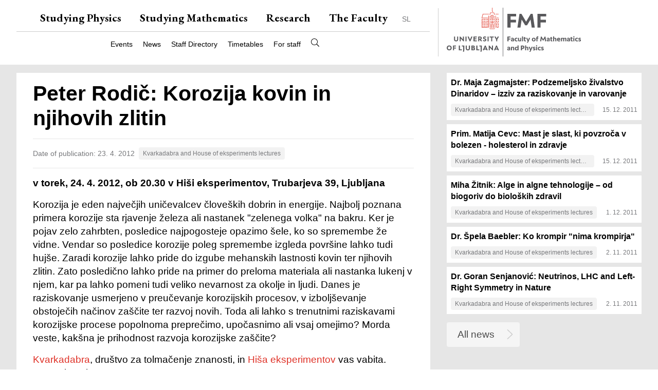

--- FILE ---
content_type: text/html; charset=utf-8
request_url: https://www.fmf.uni-lj.si/en/news/news/27332/peter-rodic-korozija-kovin-in-njihovih-zlitin/
body_size: 4622
content:
<!DOCTYPE html>

<html lang="en">
    <head>
        <meta charset="utf-8">
        <meta name="viewport" content="width=device-width, initial-scale=1, shrink-to-fit=no">
        <meta http-equiv="X-UA-Compatible" content="IE=edge">
        <title>Peter Rodič: Korozija kovin in njihovih zlitin • FMF</title>

        <link rel="preconnect" href="https://fonts.googleapis.com">
        <link rel="preconnect" href="https://fonts.gstatic.com" crossorigin>
        <link href="https://fonts.googleapis.com/css2?family=EB+Garamond:ital,wght@0,400..700;1,400..700&display=swap" rel="stylesheet">

        <link rel="apple-touch-icon" sizes="57x57" href="/static/favicon/apple-icon-57x57.png">
        <link rel="apple-touch-icon" sizes="60x60" href="/static/favicon/apple-icon-60x60.png">
        <link rel="apple-touch-icon" sizes="72x72" href="/static/favicon/apple-icon-72x72.png">
        <link rel="apple-touch-icon" sizes="76x76" href="/static/favicon/apple-icon-76x76.png">
        <link rel="apple-touch-icon" sizes="114x114" href="/static/favicon/apple-icon-114x114.png">
        <link rel="apple-touch-icon" sizes="120x120" href="/static/favicon/apple-icon-120x120.png">
        <link rel="apple-touch-icon" sizes="144x144" href="/static/favicon/apple-icon-144x144.png">
        <link rel="apple-touch-icon" sizes="152x152" href="/static/favicon/apple-icon-152x152.png">
        <link rel="apple-touch-icon" sizes="180x180" href="/static/favicon/apple-icon-180x180.png">
        <link rel="icon" type="image/png" sizes="192x192" href="/static/favicon/android-icon-192x192.png">
        <link rel="icon" type="image/png" sizes="32x32" href="/static/favicon/favicon-32x32.png">
        <link rel="icon" type="image/png" sizes="96x96" href="/static/favicon/favicon-96x96.png">
        <link rel="icon" type="image/png" sizes="16x16" href="/static/favicon/favicon-16x16.png">
        <link rel="manifest" href="/static/favicon/manifest.json">
        <meta name="msapplication-TileColor" content="#ffffff">
        <meta name="msapplication-TileImage" content="/static/favicon/ms-icon-144x144.png">
        <meta name="theme-color" content="#ffffff">

        <!-- Google Tag Manager -->
        <script type="text/plain" data-category="analytics">(function(w,d,s,l,i){w[l]=w[l]||[];w[l].push({'gtm.start':
        new Date().getTime(),event:'gtm.js'});var f=d.getElementsByTagName(s)[0],
        j=d.createElement(s),dl=l!='dataLayer'?'&l='+l:'';j.async=true;j.src=
        'https://www.googletagmanager.com/gtm.js?id='+i+dl;f.parentNode.insertBefore(j,f);
        })(window,document,'script','dataLayer','GTM-5PF38R3L');</script>
        <!-- End Google Tag Manager -->

        
        <link  rel="stylesheet" href="/static/frontend/main-DWkYfcu2.css" />
<script type="module" crossorigin="" src="/static/frontend/main-BBQxdoxr.js"></script>

        
    </head>
    <body class="template--doi">
        <a href="#main-content" class="skip-to-main-content">Skip to main content</a>
        
        <main>
            <div class="columns is-gapless content__nav">
                <div class="column is-8">
                    <nav class="navbar" role="navigation" aria-label="main navigation">
                        <div class="navbar__main">
                            <a role="button" id="menu-mobile-open" class="navbar-burger burger" aria-label="menu" aria-expanded="false" data-target="menuMobile">
                                <span aria-hidden="true"></span>
                                <span aria-hidden="true"></span>
                                <span aria-hidden="true"></span>
                            </a>
                            <div class="navbar__main-items">
                            

<a class="navbar__item" href="/en/study-physics/">Studying Physics</a>
<a class="navbar__item" href="/en/study-mathematics/">Studying Mathematics</a>
<a class="navbar__item" href="/en/research/">Research</a>
<a class="navbar__item" href="/en/faculty/">The Faculty</a>


    
        
        
            
            
                <a class="navbar-item navbar__item--language" href="/sl/obvestila/obvestilo/27332/peter-rodic-korozija-kovin-in-njihovih-zlitin/" rel="alternate" hreflang="sl">SL</a>
            
        
    

    


                            </div>
                        </div>
                        <div class="navbar__tools">
                            <div class="navbar__tools-items">
                            

<a class="navbar__item" href="/en/news/calendar/">Events</a>
<a class="navbar__item" href="/en/news/">News</a>
<a class="navbar__item" href="/en/directory/">Staff Directory</a>
<a class="navbar__item" href="https://urnik.fmf.uni-lj.si/en/">Timetables</a>

<a class="navbar__item" href="/en/staff/">For staff</a>
<a class="navbar__item navbar__item--search" href="/en/search/"><img src="/static/images/search.svg" alt="Search" title="Search"></a>

                            </div>
                        </div>
                    </nav>
                </div>
                <div class="column is-4">
                    <div class="logo">
                        <a href="/en/"><img src="/static/images/fmf-logo-en.svg" alt="Faculty of Mathematics and Physics" title="Faculty of Mathematics and Physics"></a>
                    </div>
                </div>
            </div>
            <div class="content__nav-mobile" id="menuMobile">
                <a id="menu-mobile-close" class="menu-mobile-close">×</a>
                <div class="navbar__main">
                    

<a class="navbar__item" href="/en/study-physics/">Studying Physics</a>
<a class="navbar__item" href="/en/study-mathematics/">Studying Mathematics</a>
<a class="navbar__item" href="/en/research/">Research</a>
<a class="navbar__item" href="/en/faculty/">The Faculty</a>


    
        
        
            
            
                <a class="navbar-item navbar__item--language" href="/sl/obvestila/obvestilo/27332/peter-rodic-korozija-kovin-in-njihovih-zlitin/" rel="alternate" hreflang="sl">SL</a>
            
        
    

    


                </div>
                <div class="navbar__tools">
                    

<a class="navbar__item" href="/en/news/calendar/">Events</a>
<a class="navbar__item" href="/en/news/">News</a>
<a class="navbar__item" href="/en/directory/">Staff Directory</a>
<a class="navbar__item" href="https://urnik.fmf.uni-lj.si/en/">Timetables</a>

<a class="navbar__item" href="/en/staff/">For staff</a>
<a class="navbar__item navbar__item--search" href="/en/search/"><img src="/static/images/search.svg" alt="Search" title="Search"></a>

                </div>
            </div>
            
            
            <div class="columns is-gapless content__main content__main--two-col">
                <div class="column is-8">
                    <div class="content__main-body">
                        <nav class="navbar navbar--home is-hidden" role="navigation" aria-label="main navigation">
                            <div class="navbar__main">
                                <div>
                                

<a class="navbar__item" href="/en/study-physics/">Studying Physics</a>
<a class="navbar__item" href="/en/study-mathematics/">Studying Mathematics</a>
<a class="navbar__item" href="/en/research/">Research</a>
<a class="navbar__item" href="/en/faculty/">The Faculty</a>


    
        
        
            
            
                <a class="navbar-item navbar__item--language" href="/sl/obvestila/obvestilo/27332/peter-rodic-korozija-kovin-in-njihovih-zlitin/" rel="alternate" hreflang="sl">SL</a>
            
        
    

    


                                </div>
                            </div>
                            <div class="navbar__tools">
                                <div>
                                

<a class="navbar__item" href="/en/news/calendar/">Events</a>
<a class="navbar__item" href="/en/news/">News</a>
<a class="navbar__item" href="/en/directory/">Staff Directory</a>
<a class="navbar__item" href="https://urnik.fmf.uni-lj.si/en/">Timetables</a>

<a class="navbar__item" href="/en/staff/">For staff</a>
<a class="navbar__item navbar__item--search" href="/en/search/"><img src="/static/images/search.svg" alt="Search" title="Search"></a>

                                </div>
                            </div>
                        </nav>
                        <div id="main-content" class="content__main--left">
                            <div class="container">
                                
<div class="doi-container">
    <div class="news-item text-content">
        <h1>Peter Rodič: Korozija kovin in njihovih zlitin</h1>

        <div class="news__info">
            <div>Date of publication: 23. 4. 2012</div>
            <div class="news__item-source">Kvarkadabra and House of eksperiments lectures</div>
        </div>

        

        

        
        <div class="news__blurb">
            v torek, 24. 4. 2012, ob 20.30 v Hiši eksperimentov, Trubarjeva 39, Ljubljana
        </div>
        

        

        
        <p> 
Korozija je eden največjih uničevalcev člove&scaron;kih dobrin in energije. Najbolj poznana primera korozije sta rjavenje železa ali nastanek &quot;zelenega volka&quot; na bakru. Ker je pojav zelo zahrbten, posledice najpogosteje opazimo &scaron;ele, ko so spremembe že vidne. Vendar so posledice korozije poleg spremembe izgleda povr&scaron;ine lahko tudi huj&scaron;e. Zaradi korozije lahko pride do izgube mehanskih lastnosti kovin ter njihovih zlitin. Zato posledično lahko pride na primer do preloma materiala ali nastanka lukenj v njem, kar pa lahko pomeni tudi veliko nevarnost za okolje in ljudi. Danes je raziskovanje usmerjeno v preučevanje korozijskih procesov, v izbolj&scaron;evanje obstoječih načinov za&scaron;čite ter razvoj novih. Toda ali lahko s trenutnimi raziskavami korozijske procese popolnoma preprečimo, upočasnimo ali vsaj omejimo? Morda veste, kak&scaron;na je prihodnost razvoja korozijske za&scaron;čite? 
</p> 
<p> 
<a href="http://www.kvarkadabra.net">Kvarkadabra</a>, dru&scaron;tvo za tolmačenje znanosti,&nbsp;in <a href="http://www.h-e.si">Hi&scaron;a eksperimentov</a> vas vabita. Vstopnine&nbsp;ni. 
</p> 

        

        

        

        


        
        
    </div>
</div>

                            </div>
                        </div>
                    </div>
                </div>
                <div class="column is-4 content__sidebar">
                    <div class="logo logo--home is-hidden">
                        <img src="/static/images/fmf-logo-home-en.svg" alt="Faculty of Mathematics and Physics" title="Faculty of Mathematics and Physics">
                    </div>
                    <div class="sidebar-container">
                    

<div class="news-sidebar-listing">
    
    

<div class="news-aggregator-listing">
    
    
    <a href="/en/news/news/26844/dr-maja-zagmajster-podzemeljsko-zivalstvo-dinaridov-izziv-za-raziskovanje-in-varovanje/" class="news__item news__item--news">
        <div class="news__item-title">Dr. Maja Zagmajster: Podzemeljsko živalstvo Dinaridov – izziv za raziskovanje in varovanje</div>
        
        <div class="news__item-info">
            <div class="news__item-source">Kvarkadabra and House of eksperiments lectures</div>
            <div class="news__item-date">15. 12. 2011</div>
        </div>
    </a>
    
    
    
    <a href="/en/news/news/26843/prim-matija-cevc-mast-je-slast-ki-povzroca-v-bolezen-holesterol-in-zdravje/" class="news__item news__item--news">
        <div class="news__item-title">Prim. Matija Cevc: Mast je slast, ki povzroča v bolezen - holesterol in zdravje</div>
        
        <div class="news__item-info">
            <div class="news__item-source">Kvarkadabra and House of eksperiments lectures</div>
            <div class="news__item-date">15. 12. 2011</div>
        </div>
    </a>
    
    
    
    <a href="/en/news/news/26471/miha-zitnik-alge-in-algne-tehnologije-od-biogoriv-do-bioloskih-zdravil/" class="news__item news__item--news">
        <div class="news__item-title">Miha Žitnik: Alge in algne tehnologije – od biogoriv do bioloških zdravil</div>
        
        <div class="news__item-info">
            <div class="news__item-source">Kvarkadabra and House of eksperiments lectures</div>
            <div class="news__item-date">1. 12. 2011</div>
        </div>
    </a>
    
    
    
    <a href="/en/news/news/26681/dr-spela-baebler-ko-krompir-nima-krompirja/" class="news__item news__item--news">
        <div class="news__item-title">Dr. Špela Baebler: Ko krompir &quot;nima krompirja&quot;</div>
        
        <div class="news__item-info">
            <div class="news__item-source">Kvarkadabra and House of eksperiments lectures</div>
            <div class="news__item-date">2. 11. 2011</div>
        </div>
    </a>
    
    
    
    <a href="/en/news/news/26680/dr-goran-senjanovic-neutrinos-lhc-and-left-right-symmetry-in-nature/" class="news__item news__item--news">
        <div class="news__item-title">Dr. Goran Senjanović: Neutrinos, LHC and Left-Right Symmetry in Nature</div>
        
        <div class="news__item-info">
            <div class="news__item-source">Kvarkadabra and House of eksperiments lectures</div>
            <div class="news__item-date">2. 11. 2011</div>
        </div>
    </a>
    
    
</div>

    
</div>


<p><a href="/en/news/" class="button button--more">All news</a></p>

                    </div>
                </div>
            </div>
            
            
            
        </main>

        <footer>
            

<div class="container is-fluid">
    <div class="columns is-multiline is-mobile">
        <div class="column is-6-mobile is-3-tablet">
            <p>Faculty of Mathematics and Physics<br>
            Jadranska ulica 19<br>
            1000 Ljubljana</p>
            <p>+386 1 476 6500<br>
            <a href="mailto:fmf@fmf.uni-lj.si" class="email">fmf@fmf.uni-lj.si</a></p>
        </div>
        <div class="column is-6-mobile is-3-tablet">
            <ul>
                <li><a href="/en/study-physics/">Studying Physics</a></li>
                <li><a href="/en/study-mathematics/">Studying Mathematics</a></li>
                <li><a href="/en/research/">Research</a></li>
            </ul>
        </div>
        <div class="column is-6-mobile is-3-tablet">
            <ul>
                <li><a href="/en/faculty/">The Faculty</a></li>
                <li><a href="/sl/knjiznica/">Library</a></li>
                <li><a href="/sl/racunalniski-center/">IT services</a></li>
            </ul>
        </div>
        <div class="column is-6-mobile is-3-tablet">
            <ul>
                <li><a href="/en/faculty/contacts/">Contacts</a></li>
                <li><a href="/en/directory/">Staff Directory</a></li>
                
            </ul>
        </div>
    </div>
    <div class="columns is-mobile social-legal">
        <div class="column is-3 social">
            <a href="https://www.facebook.com/fmf.ul" title="FMF on Facebook" target="_blank"><img src="/static/images/facebook.svg" alt="FMF on Facebook"></a>
            <a href="https://x.com/fmf_ul" title="FMF on X" target="_blank"><img src="/static/images/x.svg" alt="FMF on X"></a>
        </div>
        <div class="column is-6 copyright">&copy; Faculty of Mathematics and Physics</div>
        <div class="column is-3 legal">
            <ul>
                <li><a href="/en/cookies/">Cookie policy</a></li>
            </ul>
            <ul>
                <li><a href="/en/privacy-policy/">Privacy policy</a>
            </ul>
            <ul>
                <li><a href="https://www.uni-lj.si/">University of Ljubljana</a></li>
            </ul>
        </div>
    </div>
</div>

        </footer>

        <script>LANGUAGE_CODE = "en"</script>
        <script src="/en/jsi18n/"></script>
        <script id="MathJax-script" async src="https://cdn.jsdelivr.net/npm/mathjax@3/es5/tex-mml-chtml.js"></script>

        

        <!-- Accessibility -->
        
        <script>
            (function(d){
            var s = d.createElement("script");
            s.setAttribute("data-position", 3);
            s.setAttribute("data-size", "small");
            s.setAttribute("data-language", "en");
            s.setAttribute("data-color", "#e9ecef");
            /* uncomment the following line to override type set via widget (1=person, 2=chair, 3=eye, 4=text)*/
            s.setAttribute("data-type", "1");
            s.setAttribute("data-account", "LEbfmSRVQw");
            s.setAttribute("src", "https://cdn.userway.org/widget.js");
            (d.body || d.head).appendChild(s);
            })(document)
        </script>
        <noscript>Please ensure Javascript is enabled for purposes of <a href="https://userway.org">website accessibility</a></noscript>
        
        <!-- /Accessibility -->

        <!-- Google Tag Manager (noscript) -->
        <noscript><iframe src="https://www.googletagmanager.com/ns.html?id=GTM-5PF38R3L"
        height="0" width="0" style="display:none;visibility:hidden"></iframe></noscript>
        <!-- End Google Tag Manager (noscript) -->

    </body>
</html>


--- FILE ---
content_type: image/svg+xml
request_url: https://www.fmf.uni-lj.si/static/images/facebook.svg
body_size: 913
content:
<?xml version="1.0" encoding="UTF-8" standalone="no"?>
<!DOCTYPE svg PUBLIC "-//W3C//DTD SVG 1.1//EN" "http://www.w3.org/Graphics/SVG/1.1/DTD/svg11.dtd">
<svg width="100%" height="100%" viewBox="0 0 448 448" version="1.1" xmlns="http://www.w3.org/2000/svg" xmlns:xlink="http://www.w3.org/1999/xlink" xml:space="preserve" xmlns:serif="http://www.serif.com/" style="fill-rule:evenodd;clip-rule:evenodd;stroke-linejoin:round;stroke-miterlimit:2;">
    <g transform="matrix(1,0,0,1,0,-32)">
        <path d="M400,32L48,32C21.668,32 -0,53.668 0,80L0,432C0,458.332 21.668,480 48,480L185.25,480L185.25,327.69L122.25,327.69L122.25,256L185.25,256L185.25,201.36C185.25,139.21 222.25,104.88 278.92,104.88C306.06,104.88 334.44,109.72 334.44,109.72L334.44,170.72L303.17,170.72C272.36,170.72 262.75,189.84 262.75,209.45L262.75,256L331.53,256L320.53,327.69L262.75,327.69L262.75,480L400,480C426.332,480 448,458.332 448,432L448,80C448,53.668 426.332,32 400,32Z" style="fill:rgb(119,120,123);fill-rule:nonzero;"/>
    </g>
</svg>
